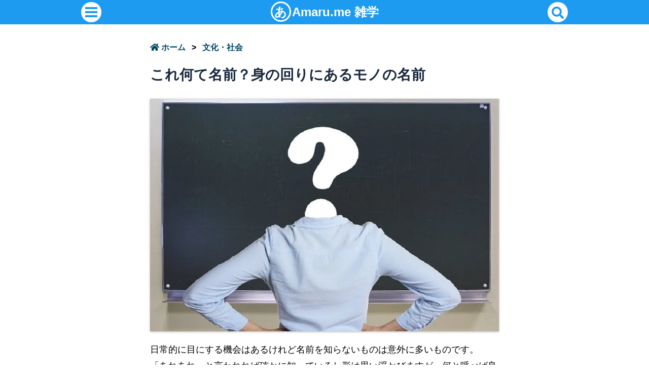

--- FILE ---
content_type: text/html; charset=UTF-8
request_url: https://amaru.me/trivia/personal-belongings-name/
body_size: 10571
content:
<!DOCTYPE html>
<html lang="ja">
<head>
<meta charset="utf-8">
<meta name="google-site-verification" content="D_GjDMxPfxS2L2XB2o1SR_B21KanldgA7qGL505BB_c"><!--Google WebMaster-->
<meta name="msvalidate.01" content="844FB73B36CFCF2F030DDBA8C85FC161"><!--Bing WebMaster-->
<meta name="viewport" content="width=device-width,initial-scale=1.0,minimum-scale=1.0">
<title>これ何て名前？身の回りにあるモノの名前 ｜ 雑学</title>
<link rel="icon" href="/wp-content/uploads/common/favicon.webp">
<!-- Google Adsense -->
<script async src="https://pagead2.googlesyndication.com/pagead/js/adsbygoogle.js?client=ca-pub-3158164816440754" crossorigin="anonymous"></script>
<!-- Google Tag Manager -->
<script>(function(w,d,s,l,i){w[l]=w[l]||[];w[l].push({'gtm.start':
new Date().getTime(),event:'gtm.js'});var f=d.getElementsByTagName(s)[0],
j=d.createElement(s),dl=l!='dataLayer'?'&l='+l:'';j.async=true;j.src=
'https://www.googletagmanager.com/gtm.js?id='+i+dl;f.parentNode.insertBefore(j,f);
})(window,document,'script','dataLayer','GTM-NVLGNJM');</script>
<!-- End Google Tag Manager -->
<link rel="canonical" href="https://amaru.me/trivia/personal-belongings-name/">
<meta name='robots' content='max-image-preview:large' />
<link rel='dns-prefetch' href='//ajax.googleapis.com' />
<link rel='dns-prefetch' href='//use.fontawesome.com' />
<link rel="alternate" type="application/rss+xml" title="雑学 &raquo; これ何て名前？身の回りにあるモノの名前 のコメントのフィード" href="https://amaru.me/trivia/personal-belongings-name/feed/" />
<link rel="alternate" title="oEmbed (JSON)" type="application/json+oembed" href="https://amaru.me/trivia/wp-json/oembed/1.0/embed?url=https%3A%2F%2Famaru.me%2Ftrivia%2Fpersonal-belongings-name%2F" />
<link rel="alternate" title="oEmbed (XML)" type="text/xml+oembed" href="https://amaru.me/trivia/wp-json/oembed/1.0/embed?url=https%3A%2F%2Famaru.me%2Ftrivia%2Fpersonal-belongings-name%2F&#038;format=xml" />
<style id='wp-img-auto-sizes-contain-inline-css'>
img:is([sizes=auto i],[sizes^="auto," i]){contain-intrinsic-size:3000px 1500px}
/*# sourceURL=wp-img-auto-sizes-contain-inline-css */
</style>
<style id='classic-theme-styles-inline-css'>
/*! This file is auto-generated */
.wp-block-button__link{color:#fff;background-color:#32373c;border-radius:9999px;box-shadow:none;text-decoration:none;padding:calc(.667em + 2px) calc(1.333em + 2px);font-size:1.125em}.wp-block-file__button{background:#32373c;color:#fff;text-decoration:none}
/*# sourceURL=/wp-includes/css/classic-themes.min.css */
</style>
<link rel='stylesheet' id='main-css' href='https://amaru.me/trivia/wp-content/themes/amaru/style.css?ver=6.9' media='all' />
<link rel='stylesheet' id='fontawesome-css' href='https://use.fontawesome.com/releases/v5.11.2/css/all.css?ver=6.9' media='all' />
<script src="//ajax.googleapis.com/ajax/libs/jquery/3.6.0/jquery.min.js?ver=6.9" id="jquery-js"></script>
<link rel="https://api.w.org/" href="https://amaru.me/trivia/wp-json/" /><link rel="alternate" title="JSON" type="application/json" href="https://amaru.me/trivia/wp-json/wp/v2/posts/3162" /><link rel="EditURI" type="application/rsd+xml" title="RSD" href="https://amaru.me/trivia/xmlrpc.php?rsd" />
<meta name="generator" content="WordPress 6.9" />
<link rel='shortlink' href='https://amaru.me/trivia/?p=3162' />
<style id='global-styles-inline-css'>
:root{--wp--preset--aspect-ratio--square: 1;--wp--preset--aspect-ratio--4-3: 4/3;--wp--preset--aspect-ratio--3-4: 3/4;--wp--preset--aspect-ratio--3-2: 3/2;--wp--preset--aspect-ratio--2-3: 2/3;--wp--preset--aspect-ratio--16-9: 16/9;--wp--preset--aspect-ratio--9-16: 9/16;--wp--preset--color--black: #000000;--wp--preset--color--cyan-bluish-gray: #abb8c3;--wp--preset--color--white: #ffffff;--wp--preset--color--pale-pink: #f78da7;--wp--preset--color--vivid-red: #cf2e2e;--wp--preset--color--luminous-vivid-orange: #ff6900;--wp--preset--color--luminous-vivid-amber: #fcb900;--wp--preset--color--light-green-cyan: #7bdcb5;--wp--preset--color--vivid-green-cyan: #00d084;--wp--preset--color--pale-cyan-blue: #8ed1fc;--wp--preset--color--vivid-cyan-blue: #0693e3;--wp--preset--color--vivid-purple: #9b51e0;--wp--preset--gradient--vivid-cyan-blue-to-vivid-purple: linear-gradient(135deg,rgb(6,147,227) 0%,rgb(155,81,224) 100%);--wp--preset--gradient--light-green-cyan-to-vivid-green-cyan: linear-gradient(135deg,rgb(122,220,180) 0%,rgb(0,208,130) 100%);--wp--preset--gradient--luminous-vivid-amber-to-luminous-vivid-orange: linear-gradient(135deg,rgb(252,185,0) 0%,rgb(255,105,0) 100%);--wp--preset--gradient--luminous-vivid-orange-to-vivid-red: linear-gradient(135deg,rgb(255,105,0) 0%,rgb(207,46,46) 100%);--wp--preset--gradient--very-light-gray-to-cyan-bluish-gray: linear-gradient(135deg,rgb(238,238,238) 0%,rgb(169,184,195) 100%);--wp--preset--gradient--cool-to-warm-spectrum: linear-gradient(135deg,rgb(74,234,220) 0%,rgb(151,120,209) 20%,rgb(207,42,186) 40%,rgb(238,44,130) 60%,rgb(251,105,98) 80%,rgb(254,248,76) 100%);--wp--preset--gradient--blush-light-purple: linear-gradient(135deg,rgb(255,206,236) 0%,rgb(152,150,240) 100%);--wp--preset--gradient--blush-bordeaux: linear-gradient(135deg,rgb(254,205,165) 0%,rgb(254,45,45) 50%,rgb(107,0,62) 100%);--wp--preset--gradient--luminous-dusk: linear-gradient(135deg,rgb(255,203,112) 0%,rgb(199,81,192) 50%,rgb(65,88,208) 100%);--wp--preset--gradient--pale-ocean: linear-gradient(135deg,rgb(255,245,203) 0%,rgb(182,227,212) 50%,rgb(51,167,181) 100%);--wp--preset--gradient--electric-grass: linear-gradient(135deg,rgb(202,248,128) 0%,rgb(113,206,126) 100%);--wp--preset--gradient--midnight: linear-gradient(135deg,rgb(2,3,129) 0%,rgb(40,116,252) 100%);--wp--preset--font-size--small: 13px;--wp--preset--font-size--medium: 20px;--wp--preset--font-size--large: 36px;--wp--preset--font-size--x-large: 42px;--wp--preset--spacing--20: 0.44rem;--wp--preset--spacing--30: 0.67rem;--wp--preset--spacing--40: 1rem;--wp--preset--spacing--50: 1.5rem;--wp--preset--spacing--60: 2.25rem;--wp--preset--spacing--70: 3.38rem;--wp--preset--spacing--80: 5.06rem;--wp--preset--shadow--natural: 6px 6px 9px rgba(0, 0, 0, 0.2);--wp--preset--shadow--deep: 12px 12px 50px rgba(0, 0, 0, 0.4);--wp--preset--shadow--sharp: 6px 6px 0px rgba(0, 0, 0, 0.2);--wp--preset--shadow--outlined: 6px 6px 0px -3px rgb(255, 255, 255), 6px 6px rgb(0, 0, 0);--wp--preset--shadow--crisp: 6px 6px 0px rgb(0, 0, 0);}:where(.is-layout-flex){gap: 0.5em;}:where(.is-layout-grid){gap: 0.5em;}body .is-layout-flex{display: flex;}.is-layout-flex{flex-wrap: wrap;align-items: center;}.is-layout-flex > :is(*, div){margin: 0;}body .is-layout-grid{display: grid;}.is-layout-grid > :is(*, div){margin: 0;}:where(.wp-block-columns.is-layout-flex){gap: 2em;}:where(.wp-block-columns.is-layout-grid){gap: 2em;}:where(.wp-block-post-template.is-layout-flex){gap: 1.25em;}:where(.wp-block-post-template.is-layout-grid){gap: 1.25em;}.has-black-color{color: var(--wp--preset--color--black) !important;}.has-cyan-bluish-gray-color{color: var(--wp--preset--color--cyan-bluish-gray) !important;}.has-white-color{color: var(--wp--preset--color--white) !important;}.has-pale-pink-color{color: var(--wp--preset--color--pale-pink) !important;}.has-vivid-red-color{color: var(--wp--preset--color--vivid-red) !important;}.has-luminous-vivid-orange-color{color: var(--wp--preset--color--luminous-vivid-orange) !important;}.has-luminous-vivid-amber-color{color: var(--wp--preset--color--luminous-vivid-amber) !important;}.has-light-green-cyan-color{color: var(--wp--preset--color--light-green-cyan) !important;}.has-vivid-green-cyan-color{color: var(--wp--preset--color--vivid-green-cyan) !important;}.has-pale-cyan-blue-color{color: var(--wp--preset--color--pale-cyan-blue) !important;}.has-vivid-cyan-blue-color{color: var(--wp--preset--color--vivid-cyan-blue) !important;}.has-vivid-purple-color{color: var(--wp--preset--color--vivid-purple) !important;}.has-black-background-color{background-color: var(--wp--preset--color--black) !important;}.has-cyan-bluish-gray-background-color{background-color: var(--wp--preset--color--cyan-bluish-gray) !important;}.has-white-background-color{background-color: var(--wp--preset--color--white) !important;}.has-pale-pink-background-color{background-color: var(--wp--preset--color--pale-pink) !important;}.has-vivid-red-background-color{background-color: var(--wp--preset--color--vivid-red) !important;}.has-luminous-vivid-orange-background-color{background-color: var(--wp--preset--color--luminous-vivid-orange) !important;}.has-luminous-vivid-amber-background-color{background-color: var(--wp--preset--color--luminous-vivid-amber) !important;}.has-light-green-cyan-background-color{background-color: var(--wp--preset--color--light-green-cyan) !important;}.has-vivid-green-cyan-background-color{background-color: var(--wp--preset--color--vivid-green-cyan) !important;}.has-pale-cyan-blue-background-color{background-color: var(--wp--preset--color--pale-cyan-blue) !important;}.has-vivid-cyan-blue-background-color{background-color: var(--wp--preset--color--vivid-cyan-blue) !important;}.has-vivid-purple-background-color{background-color: var(--wp--preset--color--vivid-purple) !important;}.has-black-border-color{border-color: var(--wp--preset--color--black) !important;}.has-cyan-bluish-gray-border-color{border-color: var(--wp--preset--color--cyan-bluish-gray) !important;}.has-white-border-color{border-color: var(--wp--preset--color--white) !important;}.has-pale-pink-border-color{border-color: var(--wp--preset--color--pale-pink) !important;}.has-vivid-red-border-color{border-color: var(--wp--preset--color--vivid-red) !important;}.has-luminous-vivid-orange-border-color{border-color: var(--wp--preset--color--luminous-vivid-orange) !important;}.has-luminous-vivid-amber-border-color{border-color: var(--wp--preset--color--luminous-vivid-amber) !important;}.has-light-green-cyan-border-color{border-color: var(--wp--preset--color--light-green-cyan) !important;}.has-vivid-green-cyan-border-color{border-color: var(--wp--preset--color--vivid-green-cyan) !important;}.has-pale-cyan-blue-border-color{border-color: var(--wp--preset--color--pale-cyan-blue) !important;}.has-vivid-cyan-blue-border-color{border-color: var(--wp--preset--color--vivid-cyan-blue) !important;}.has-vivid-purple-border-color{border-color: var(--wp--preset--color--vivid-purple) !important;}.has-vivid-cyan-blue-to-vivid-purple-gradient-background{background: var(--wp--preset--gradient--vivid-cyan-blue-to-vivid-purple) !important;}.has-light-green-cyan-to-vivid-green-cyan-gradient-background{background: var(--wp--preset--gradient--light-green-cyan-to-vivid-green-cyan) !important;}.has-luminous-vivid-amber-to-luminous-vivid-orange-gradient-background{background: var(--wp--preset--gradient--luminous-vivid-amber-to-luminous-vivid-orange) !important;}.has-luminous-vivid-orange-to-vivid-red-gradient-background{background: var(--wp--preset--gradient--luminous-vivid-orange-to-vivid-red) !important;}.has-very-light-gray-to-cyan-bluish-gray-gradient-background{background: var(--wp--preset--gradient--very-light-gray-to-cyan-bluish-gray) !important;}.has-cool-to-warm-spectrum-gradient-background{background: var(--wp--preset--gradient--cool-to-warm-spectrum) !important;}.has-blush-light-purple-gradient-background{background: var(--wp--preset--gradient--blush-light-purple) !important;}.has-blush-bordeaux-gradient-background{background: var(--wp--preset--gradient--blush-bordeaux) !important;}.has-luminous-dusk-gradient-background{background: var(--wp--preset--gradient--luminous-dusk) !important;}.has-pale-ocean-gradient-background{background: var(--wp--preset--gradient--pale-ocean) !important;}.has-electric-grass-gradient-background{background: var(--wp--preset--gradient--electric-grass) !important;}.has-midnight-gradient-background{background: var(--wp--preset--gradient--midnight) !important;}.has-small-font-size{font-size: var(--wp--preset--font-size--small) !important;}.has-medium-font-size{font-size: var(--wp--preset--font-size--medium) !important;}.has-large-font-size{font-size: var(--wp--preset--font-size--large) !important;}.has-x-large-font-size{font-size: var(--wp--preset--font-size--x-large) !important;}
/*# sourceURL=global-styles-inline-css */
</style>
</head>

<body>
<!-- Google Tag Manager (noscript) -->
<noscript><iframe src="https://www.googletagmanager.com/ns.html?id=GTM-NVLGNJM"
height="0" width="0" style="display:none;visibility:hidden"></iframe></noscript>
<!-- End Google Tag Manager (noscript) -->

<nav id="topMenu"><div class="topMenuWidth">
  <input id="openSidebarMenu" type="checkbox">
  <label for="openSidebarMenu" class="sidebarIconToggle">
    <span class="tcircle">
    <span class="spinner diagonal part-1"></span>
    <span class="spinner horizontal"></span>
    <span class="spinner diagonal part-2"></span>
    </span>
  </label>
  <a class="headerLogo" href="https://amaru.me/trivia"><span class="a-maru">あ</span><span class="amaru">Amaru.me&nbsp;</span>雑学</a>

  <div id="sidebar">
    <div class="sidebarContents">
    <a href='https://amaru.me/trivia/sitemap/'><i class='fas fa-sitemap icircle'></i>サイトマップ</a>    <ul>
            <li><a href="https://amaru.me/trivia/category/culture/">文化・社会</a></li>
            <li><a href="https://amaru.me/trivia/category/food/">食べ物</a></li>
            <li><a href="https://amaru.me/trivia/category/animal/">動物</a></li>
            <li><a href="https://amaru.me/trivia/category/plant/">植物</a></li>
            <li><a href="https://amaru.me/trivia/category/science/">科学</a></li>
            <li><a href="https://amaru.me/trivia/category/body/">心と体</a></li>
            <li><a href="https://amaru.me/trivia/category/it/">IT</a></li>
            <li><a href="https://amaru.me/trivia/category/difference/">何が違う？</a></li>
            <li><a href="https://amaru.me/trivia/category/dema/">間違い・勘違い</a></li>
            <li><a href="https://amaru.me/trivia/category/game/">ゲーム</a></li>
            <li><a href="https://amaru.me/trivia/category/sport/">スポーツ</a></li>
            <li><a href="https://amaru.me/trivia/category/art/">芸術</a></li>
            <li><a href="https://amaru.me/trivia/category/ranking/">ランキング</a></li>
            <li><a href="https://amaru.me/trivia/category/religion/">宗教</a></li>
            <li><a href="https://amaru.me/trivia/category/manga/">マンガ</a></li>
          </ul>
    <a href="/"><i class="fas fa-external-link-alt icircle"></i>グループサイト</a>
    <ul>
      <li><a href='https://amaru.me/trivia/'>雑学</a></li><li><a href='https://amaru.me/life/'>暮らしの知恵</a></li><li><a href='https://amaru.me/web/'>WEB</a></li><li><a href='https://amaru.me/story/'>あらすじ</a></li><li><a href='https://amaru.me/animal/'>動物図鑑</a></li><li><a href='https://amaru.me/meigen/'>名言集</a></li>    </ul>

    <a href="/otegami/"><i class="fas fa-envelope icircle"></i>お問い合わせ</a>
    <div class="sidebarCover"></div>
    </div>
  </div>
  
  <!-- search -->
  <div class="searchFormInner">
    <form id="searchForm" role="search" method="get" name="search" action="https://amaru.me/trivia/" target="_top">
      <input id="searchInput" type="text" value="" name="s" placeholder="search" title="SearchBox"><input type="submit" id="searchSubmit">
    </form>
    <a href="#" class="search-btn"><i class="fa fa-search"></i></a>
  </div>
</div></nav>

<div id="container">
<article class="post">
<header>
  <nav class='breadcrumb'><ul><li><a href='https://amaru.me/trivia'><i class='fas fa-home'></i>&nbsp;ホーム</a> &gt; </li><li><a href='https://amaru.me/trivia/category/culture/'>文化・社会</a></li></ul></nav>  <h1>これ何て名前？身の回りにあるモノの名前</h1>
  </header>
<img class='eyecatch' src='https://amaru.me/trivia/wp-content/uploads/sites/2/personal-belongings-name.webp'  width='960' height='640' alt='question'>
<p>日常的に目にする機会はあるけれど名前を知らないものは意外に多いものです。
「あれあれ」と言われれば確かに知っているし形は思い浮かびますが、何と呼べば良いのか分かりません。</p>

<p>そんな身近にあるけど名前が分からないモノの名前をまとめてみました。</p>

<ins class="adsbygoogle"
     style="display:block"
     data-ad-client="ca-pub-3158164816440754"
     data-ad-slot="6202137822"
     data-ad-format="auto"
     data-full-width-responsive="true"></ins><div id='toc'><div class='tocHeader'><i class='fas fa-list'></i><p>目次</p></div><input id='b0' type='checkbox' class='ocbutton' checked='checked'><label for='b0'></label><div id='b0_content' class='oc_content'><ol id="tocTop"><li><a href="#chapter-1">食べ物編</a></li><li><a href="#chapter-2">調理用具編</a></li><li><a href="#chapter-3">衣類・小物編</a></li><li><a href="#chapter-4">道具編</a></li></ol></div></div><h2 id="chapter-1">食べ物編</h2>
<h3>バナナの表面にある黒い点々</h3>
<img class='eyecatch' src='https://amaru.me/trivia/wp-content/uploads/sites/2/personal-belongings-name2.webp'  width='360' height='240' alt='シュガースポットが付いたバナナ'>
<p>シュガースポットと言います。</p>

<p>バナナが成熟すると出来る斑点で、シュガースポットが広がるほどにバナナの糖度が上がっていきます。
シュガースポットが全体を覆った頃がバナナの最も美味しい食べごろと言われています。</p>

<p>なお私は甘いものがやや苦手なので、緑色のバナナが一番好きです。</p>

<h3>みかんの表面にある白い繊維</h3>
<img class='eyecatch' src='https://amaru.me/trivia/wp-content/uploads/sites/2/personal-belongings-name3.webp'  width='480' height='320' alt='アルベド付きのみかん'>
<p>アルベドと言います。</p>

<p>アルベドを嫌って取る人もいますが、ポリフェノールや食物繊維が豊富に含まれている部分なのでそのまま食べた方が体に良いです。</P>

<p>ちなみにみかんの皮には実以上の栄養が含まれています。流石に私も食べる気はしませんが、食べれば健康になるかもしれません。</p>

<h3>スープに浮かんでる固いパンのようなもの</h3>
<img class='eyecatch' src='https://amaru.me/trivia/wp-content/uploads/sites/2/personal-belongings-name4.webp'  width='480' height='320' alt='クルトンの入ったスープ'>
<p>クルトンと言います。</p>

<p>小さく四角に切ったパンを焼いたり揚げたりして作ります。
日本においては油揚げで代用されることもあり、油揚げは和製クルトンとして地位を確立しつつあります。</p>

<h3>チーズに開いてる穴</h3>
<img class='eyecatch' src='https://amaru.me/trivia/wp-content/uploads/sites/2/personal-belongings-name5.webp'  width='480' height='320' alt='穴開きチーズ'>
<p>チーズアイと言います。</p>

<p>この穴は狙って作っている訳ではなく、なぜかよく分からないけどできるものです。
チーズ作りに使うバケツの中に含まれる干し草の粒子が原因ではないかと考えられています。</p>

<h2 id="chapter-2">調理用具編</h2>
<h3>弁当や刺身のおかずを仕切ってる笹の葉みたいな何か</h3>
<img class='eyecatch' src='https://amaru.me/trivia/wp-content/uploads/sites/2/personal-belongings-name6.webp'  width='480' height='320' alt='刺身の下のバラン'>
<p>バランと言います。</p>

<p>おかずの間に入れて味が移るのを防いだり、色どりを豊かにする飾りとしての意味があります。
古くはユリ科の植物「葉蘭」が用いられていたのですが、葉の臭いが食材に移るなどの問題があってプラスチックで代用されるようになりました。</p>

<h3>カレーを入れる容器</h3>
<img class='eyecatch' src='https://amaru.me/trivia/wp-content/uploads/sites/2/personal-belongings-name7.webp'  width='480' height='320' alt='カレーの入ったグレイビーボード'>
<p>グレイビーボードと言います。</p>

<p>カレーに限らずソース状のものを入れるための容器であり、ドレッシングやソースなどもよく入れられています。
個人的にはこれに入れずにあらかじめかけた状態で持ってきて欲しいです。</p>

<h3>醤油を入れる魚のような容器</h3>
<img class='eyecatch' src='https://amaru.me/trivia/wp-content/uploads/sites/2/personal-belongings-name8.webp'  width='480' height='320' alt='醤油入りランチャーム'>
<p>ランチャームと言います。</p>

<p>ランチと魅力（チャーム）でランチャームという名前が付けられました。
安価で壊れないこの容器はあっという間に全国展開され、今では海外にまで販路を伸ばしています。</p>

<h3>ラーメンの湯切り</h3>
<img class='eyecatch' src='https://amaru.me/trivia/wp-content/uploads/sites/2/personal-belongings-name9.webp'  width='480' height='320' alt='ラーメンを茹でるテボ'>
<p>テボと言います。</p>

<p>ラーメンの一人前を入れて茹でるための物のですが、ラーメンが窮屈に茹でられるのでヌメりが出てしまいます。
テボの使用は効率的ではありますが、味を追求したければ平ざるを使った方が良いと言われています。</p>

<h3>ラーメンどんぶりの渦巻模様</h3>
<img class='eyecatch' src='https://amaru.me/trivia/wp-content/uploads/sites/2/personal-belongings-name10.webp'  width='480' height='320' alt='ラーメンどんぶりの雷紋'>
<p>雷紋と言います。</p>

<p>中国の最初の王朝である殷（BC17世紀～BC1046年）の時代には既に食器の装飾に用いられていた模様だそうです。
先史時代の中国における文明レベルは日本のそれとはけた違いであり、発掘物を見るとその一端を思い知らされます。</p>

<h3>中華まんの下に敷いてある紙</h3>
<img class='eyecatch' src='https://amaru.me/trivia/wp-content/uploads/sites/2/personal-belongings-name11.webp'  width='480' height='320' alt='グラシン紙付き中華まん'>
<p>グラシン紙と言います。</p>

<p>耐油性・耐水性があり滑らかなため調理に適しており、中華まんの他にパンやお菓子作りなどにも重宝されています。</p>

<h2 id="chapter-3">衣類・小物編</h2>
<h3>靴下を留めている金具</h3>
<img class='eyecatch' src='https://amaru.me/trivia/wp-content/uploads/sites/2/personal-belongings-name12.webp'  width='480' height='320' alt='ソクパスで綴じた靴下'>
<p>ソクパスと言います。</p>

<p>２組の靴下を一足としてまとめるためのものです。
その語源は広げるとコンパスのようであることから、ソックス＆コンパスでソクパスになったとか何とか。</p>

<h3>スーツの胸上に開いているボタン穴</h3>
<img class='eyecatch' src='https://amaru.me/trivia/wp-content/uploads/sites/2/personal-belongings-name13.webp'  width='480' height='320' alt='スーツのフラワーホール'>
<p>フラワーホールと言います。</p>

<p>昔のスーツは詰襟でフラワーホールに対応するボタンがあり胸元まで閉めていました。
今は胸元は解放されてボタンもなくなり、ボタン穴だけがその名残として残っています。</p>

<p>現代ではボタンを絞める変わりに学生証や社員証を付けるための穴になっています。
結婚式においてはここに花を挿すこともありますね。</p>

<h3>がま口財布の開閉口の玉</h3>
<img class='eyecatch' src='https://amaru.me/trivia/wp-content/uploads/sites/2/personal-belongings-name14.webp'  width='480' height='320' alt='がま口財布'>
<p>らっきょう玉と言います。</p>

<p>がま口財布は時代遅れの遺物かと思いきやその機能性は高く、今日においても新製品が作られ続けています。</p>

<h2 id="chapter-4">道具編</h2>
<h3>本についてる長いヒモ</h3>
<img class='eyecatch' src='https://amaru.me/trivia/wp-content/uploads/sites/2/personal-belongings-name15.webp'  width='480' height='320' alt='栞紐付きの本'>
<p>栞紐またはスピンと言います。</p>

<p>栞紐は本と一体になっているので挟むのが容易な上に落ちたりせず便利です。
しかしそこまでの需要はないのとコストがかかるので、現在は珍しい存在となっています。</p>

<h3>実はホッチキスではありません</h3>
<img class='eyecatch' src='https://amaru.me/trivia/wp-content/uploads/sites/2/personal-belongings-name17.webp'  width='480' height='320' alt='黒いステープラー'>
<p>ステープラーと言います。</p>

<p>ホッチキス氏がマシンガンの弾倉をヒントにステープラーを考案し、それを由来にホッチキスと呼ばれているようです。</p>

<h3>傘の先端に付いている突起</h3>
<img class='eyecatch' src='https://amaru.me/trivia/wp-content/uploads/sites/2/personal-belongings-name18.webp'  width='480' height='320' alt='傘の先端にある石突'>
<p>石突と言います。</p>

<p>棒状のものを地面に立てた時に接する部の意であり、傘に限らず杖、弓、釣り竿などと地面が接する部位もこう呼ばれます。</p>

<h3>配送物を梱包するプチプチ</h3>
<img class='eyecatch' src='https://amaru.me/trivia/wp-content/uploads/sites/2/personal-belongings-name19.webp'  width='480' height='320' alt='気泡緩衝シート'>
<p>気泡緩衝シートと言います。エアーキャップやプチプチとも呼ばれますがそちらは商標名です。</p>

<p>用途は壊れ物の緩衝材として巻かれる事ですが、不思議とプチプチと潰したくなりますね。
ちなみにプチプチを潰すことを目的としたストレス解消遊具プッチンスカットなんてのもあります。</p>

<h3>便器の中に蓄えられている水</h3>
<img class='eyecatch' src='https://amaru.me/trivia/wp-content/uploads/sites/2/personal-belongings-name20.webp'  width='479' height='320' alt='水の張った便器'>
<p>封水と言います。</p>

<p>便器に水を張っていないと、下水から嫌なの臭いやゴキブリやネズミがここから上がってきます。
封水はそんな厄介な連中を文字通り封じている水なのです。</p>

<h3>トイレのスッポン</h3>
<img class='eyecatch' src='https://amaru.me/trivia/wp-content/uploads/sites/2/personal-belongings-name21.webp'  width='480' height='320' alt='通水カップ'>
<p>通水カップと言います。</p>

<p>和式用と洋式用があり、カップの大きさが若干違います。
トイレが詰まったらこれでカッポカッポして詰まりを解消させるらしいんですが、大抵の人はそんな事態になったら水回りの会社に連絡する気がします。</p><ins class="adsbygoogle"
     style="display:block"
     data-ad-client="ca-pub-3158164816440754"
     data-ad-slot="6202137822"
     data-ad-format="auto"
     data-full-width-responsive="true"></ins><div class="sns">
  <ul>
    <li class="twitter"><a href="http://twitter.com/home?status=%E3%81%93%E3%82%8C%E4%BD%95%E3%81%A6%E5%90%8D%E5%89%8D%EF%BC%9F%E8%BA%AB%E3%81%AE%E5%9B%9E%E3%82%8A%E3%81%AB%E3%81%82%E3%82%8B%E3%83%A2%E3%83%8E%E3%81%AE%E5%90%8D%E5%89%8D%20https://amaru.me/trivia/personal-belongings-name/" target="_blank"><i class="fab fa-twitter"></i></a></li>
    <li class="facebook"><a href="https://www.facebook.com/sharer/sharer.php?u=https://amaru.me/trivia/personal-belongings-name/" target="_blank"><i class="fab fa-facebook-f"></i></a></li>
    <li class="hatebu"><a href="http://b.hatena.ne.jp/add?mode=confirm&url=https://amaru.me/trivia/personal-belongings-name/&title=これ何て名前？身の回りにあるモノの名前" target="_blank"><span>B!</span></a></li>
    <li class="line"><a href="http://line.me/R/msg/text/?これ何て名前？身の回りにあるモノの名前%0D%0Ahttps://amaru.me/trivia/personal-belongings-name/" target="_blank"><span>LINE</span></a></li>
  </ul>
</div>

</article>

    <div class='archiveList'>
      <span class="nextprev"><i class='fas fa-chevron-circle-right'></i></span>
      <a href='https://amaru.me/trivia/various-object-name/'><img src='https://amaru.me/trivia/wp-content/uploads/sites/2/various-object-name.webp' alt='eyecatch' height='80' width='120'><p>これ何て名前？街で見かけるものの名前</p></a>
    </div>
    <div class='archiveList'>
      <span class="nextprev"><i class='fas fa-chevron-circle-left'></i></span>
      <a href='https://amaru.me/trivia/creditcard-merchantfee/'><img src='https://amaru.me/trivia/wp-content/uploads/sites/2/creditcard-merchantfee.webp' alt='eyecatch' height='80' width='120'><p>お店がクレジットカード払いを嫌がるのは加盟店手数料を取られるから</p></a>
    </div>

<p class='heading'>文化・社会の記事</p>  <div class="archiveList">
          <a href="https://amaru.me/trivia/bangkok-formalname-long/"><img src="https://amaru.me/trivia/wp-content/uploads/sites/2/bangkok-formalname.webp" alt="eyecatch" height="80" width="120"><p>タイの首都バンコクの正式名称は凄く長い</p></a>
  </div>
  <div class="archiveList">
          <a href="https://amaru.me/trivia/different-otaku-mania/"><img src="https://amaru.me/trivia/wp-content/uploads/sites/2/different-otaku-mania.webp" alt="eyecatch" height="80" width="120"><p>「オタク」と「マニア」の違いは「外向きか内向きか」</p></a>
  </div>
  <div class="archiveList">
          <a href="https://amaru.me/trivia/sexual-relations/"><img src="https://amaru.me/trivia/wp-content/uploads/sites/2/sexual-relations.webp" alt="eyecatch" height="80" width="120"><p>「内縁」「愛人」「仮面夫婦」複雑な関係にある男女の呼称</p></a>
  </div>
  <div class="archiveList">
          <a href="https://amaru.me/trivia/udonken-kagawa/"><img src="https://amaru.me/trivia/wp-content/uploads/sites/2/udonken-kagawa.webp" alt="eyecatch" height="80" width="120"><p>香川県がうどん県になったワケ</p></a>
  </div>
  <div class="archiveList">
          <a href="https://amaru.me/trivia/kimigayo/"><img src="https://amaru.me/trivia/wp-content/uploads/sites/2/kimigayo.webp" alt="eyecatch" height="80" width="120"><p>日本国歌「君が代」の歌詞は平安時代に作られたもの</p></a>
  </div>
  <div class="archiveList">
          <a href="https://amaru.me/trivia/nursery-rhyme/"><img src="https://amaru.me/trivia/wp-content/uploads/sites/2/nursery-rhyme.webp" alt="eyecatch" height="80" width="120"><p>子どもの頃の印象と全然違う！童謡の雑学いろいろ</p></a>
  </div>
<a class='archiveLink' href='https://amaru.me/trivia/category/culture'><i class='fas fa-chevron-circle-right'></i>文化・社会の記事一覧</a><span class="button"><a href="https://amaru.me/trivia"><i class='fas fa-home'></i>HOME</a></span>
</div><!-- container END -->
<footer>
  <div class="footerArea">
    <p class="footerLogo">Amaru.me&nbsp;雑学</p>
    <p class="footerAreaHeader"><i class="fas fa-folder-open"></i>カテゴリ</p>
    <ul class="tag">
            <li><a href="https://amaru.me/trivia/category/culture/">文化・社会</a></li>
            <li><a href="https://amaru.me/trivia/category/food/">食べ物</a></li>
            <li><a href="https://amaru.me/trivia/category/animal/">動物</a></li>
            <li><a href="https://amaru.me/trivia/category/plant/">植物</a></li>
            <li><a href="https://amaru.me/trivia/category/science/">科学</a></li>
            <li><a href="https://amaru.me/trivia/category/body/">心と体</a></li>
            <li><a href="https://amaru.me/trivia/category/it/">IT</a></li>
            <li><a href="https://amaru.me/trivia/category/difference/">何が違う？</a></li>
            <li><a href="https://amaru.me/trivia/category/dema/">間違い・勘違い</a></li>
            <li><a href="https://amaru.me/trivia/category/game/">ゲーム</a></li>
            <li><a href="https://amaru.me/trivia/category/sport/">スポーツ</a></li>
            <li><a href="https://amaru.me/trivia/category/art/">芸術</a></li>
            <li><a href="https://amaru.me/trivia/category/ranking/">ランキング</a></li>
            <li><a href="https://amaru.me/trivia/category/religion/">宗教</a></li>
            <li><a href="https://amaru.me/trivia/category/manga/">マンガ</a></li>
          </ul>
  </div>

    <div class="footerArea">
    <p class="footerAreaHeader"><i class="fas fa-tag"></i>タグ</p>
    <ul class="tag">
          <li><a href="https://amaru.me/trivia/tag/consensus-game/">コンセンサスゲーム</a></li>
        </ul>
    </div>
  
  <div class="footerArea">
    <p class="footerAreaHeader"><i class='fas fa-external-link-alt fa-fw'></i>グループサイト</p>
    <ul class="tag">
    <li><a href='/trivia/'>雑学</a></li><li><a href='/life/'>暮らしの知恵</a></li><li><a href='/web/'>WEB</a></li><li><a href='/story/'>あらすじ</a></li><li><a href='/animal/'>動物図鑑</a></li><li><a href='/meigen/'>名言集</a></li>    </ul>
    </div>

  <div class="footerArea">
    <p class="footerAreaHeader"><i class='far fa-address-card'></i>アバウト</p>
    <ul class="tag">
      <li><a href="https://amaru.me/trivia/sitemap/">サイトマップ</a></li>
      <li><a href="/privacy-policy/">プライバシーポリシー</a></li>
      <li><a href="/otegami/">お問い合わせ</a></li>
    </ul>
    </div>
</footer>

<script>
  $(window).on('load',function() {
    $('ins.adsbygoogle').each(function() {
      (adsbygoogle = window.adsbygoogle || []).push({});
    });
  });
</script>

<script type="speculationrules">
{"prefetch":[{"source":"document","where":{"and":[{"href_matches":"/trivia/*"},{"not":{"href_matches":["/trivia/wp-*.php","/trivia/wp-admin/*","/trivia/wp-content/uploads/sites/2/*","/trivia/wp-content/*","/trivia/wp-content/plugins/*","/trivia/wp-content/themes/amaru/*","/trivia/*\\?(.+)"]}},{"not":{"selector_matches":"a[rel~=\"nofollow\"]"}},{"not":{"selector_matches":".no-prefetch, .no-prefetch a"}}]},"eagerness":"conservative"}]}
</script>
<script src="https://amaru.me/trivia/wp-content/themes/amaru/javascript.js?ver=6.9" id="smart-script-js"></script>
</body>
</html>


--- FILE ---
content_type: text/html; charset=utf-8
request_url: https://www.google.com/recaptcha/api2/aframe
body_size: 268
content:
<!DOCTYPE HTML><html><head><meta http-equiv="content-type" content="text/html; charset=UTF-8"></head><body><script nonce="Jx609K4JjaMY-Sk2ycxvHw">/** Anti-fraud and anti-abuse applications only. See google.com/recaptcha */ try{var clients={'sodar':'https://pagead2.googlesyndication.com/pagead/sodar?'};window.addEventListener("message",function(a){try{if(a.source===window.parent){var b=JSON.parse(a.data);var c=clients[b['id']];if(c){var d=document.createElement('img');d.src=c+b['params']+'&rc='+(localStorage.getItem("rc::a")?sessionStorage.getItem("rc::b"):"");window.document.body.appendChild(d);sessionStorage.setItem("rc::e",parseInt(sessionStorage.getItem("rc::e")||0)+1);localStorage.setItem("rc::h",'1767697065905');}}}catch(b){}});window.parent.postMessage("_grecaptcha_ready", "*");}catch(b){}</script></body></html>

--- FILE ---
content_type: text/css
request_url: https://amaru.me/trivia/wp-content/themes/amaru/style.css?ver=6.9
body_size: 6994
content:
/*
  Theme Name:Amaru
*/
/*------------------------------
  reset
------------------------------*/
/*
html5doctor.com Reset Stylesheet
v1.6.1
Last Updated: 2010-09-17
Author: Richard Clark - http://richclarkdesign.com
Twitter: @rich_clark
*/

html, body, div, span, object, iframe,
h1, h2, h3, h4, h5, h6, p, blockquote, pre,
abbr, address, cite, code,
del, dfn, em, img, ins, kbd, q, samp,
small, strong, sub, sup, var,
b, i,
dl, dt, dd, ol, ul, li,
fieldset, form, label, legend,
table, caption, tbody, tfoot, thead, tr, th, td,
article, aside, canvas, details, figcaption, figure,
footer, header, hgroup, menu, nav, section, summary,
time, mark, audio, video {
  margin:0;
  padding:0;
  border:0;
  outline:0;
  font-size:100%;
  vertical-align:baseline;
  background:transparent;
}

body {
  line-height:1;
}

article,aside,details,figcaption,figure,
footer,header,hgroup,menu,nav,section {
  display:block;
}

nav ul {
  list-style:none;
}

blockquote, q {
  quotes:none;
}

blockquote:before, blockquote:after,
q:before, q:after {
  content:'';
  content:none;
}

a {
  margin:0;
  padding:0;
  font-size:100%;
  vertical-align:baseline;
  background:transparent;
}

/* change colours to suit your needs */
ins {
  background:transparent;
  color:#000;
  text-decoration:none;
}

/* change colours to suit your needs */
mark {
  background-color:#ff9;
  color:#000;
  font-style:italic;
  font-weight:bold;
}

del {
  text-decoration: line-through;
}

abbr[title], dfn[title] {
  border-bottom:1px dotted;
  cursor:help;
}

table {
  border-collapse:collapse;
  border-spacing:0;
}

/* change border colour to suit your needs */
hr {
  display:block;
  height:1px;
  border:0;  
  border-top:1px solid #cccccc;
  margin:1em 0;
  padding:0;
}

input, select {
  vertical-align:middle;
}

/*------------------------------
  initialize
------------------------------*/
*{
  font-size:inherit;
  line-height:inherit;
  background-repeat:no-repeat;
  box-sizing:inherit;
  border-style:solid;
  border-width:0;
  margin: 0px;
  padding: 0px;

}

:before,:after{
  text-decoration:inherit;
  vertical-align:inherit;
  box-sizing:inherit;
  border-style:solid;
  border-width:0;
}

button,input,select,textarea{
  font-family:inherit;
  font-style:inherit;
  font-weight:inherit;
  background-color:transparent;
  color:inherit;
}

html{
  font-family: -apple-system,BlinkMacSystemFont,Helvetica Neue,Segoe UI,Hiragino Kaku Gothic ProN,Hiragino Sans,ヒラギノ角ゴ ProN W3,Arial,メイリオ,Meiryo,sans-serif;
  line-height:1.8;
  font-size:100%;
  background-color:#ffffff;
  box-sizing:border-box;
  color:#000000;
  cursor:default;
  overflow-y: scroll;
}

body{
  line-height:1.8;
  overflow:hidden;/*謎の空白対策*/
}

.fix{
  height: 100%;
  overflow: hidden;
}

a{
  color:#19283c;
  text-decoration:none;
}

a:hover{
  filter: brightness(110%);
  color:#1d9bf0;
}

p{overflow:hidden;}

i{margin-right:4px;}

table{
  margin:8px 0 1.8em;
  border-collapse:collapse;
  display:table;
}

th,td{
  padding:4px 8px;
  border:1px solid #b9b9b9;
  vertical-align:middle;
}

th{
  color:#fff;
  background-color:#3b62bf;
  text-align:center;
}

td{text-align:left;}

nav ol,nav ul{
  list-style:none;
}

img{
  max-width: 100%;
  height: auto;
}
/*------------------------------
  common
------------------------------*/
/*-- button --*/
.button{
  margin:28px 0;
  text-align:center;
  display:block;
}

.button a{
  text-align:center;
  display:inline;
  padding:8px 12px;
  border-radius:8px;
  color:#fff;
  background-color:#1d9bf0;
  box-shadow:1px 1px 2px #000;
  font-size:1.25rem;
  font-weight:bold;
}

/*-- tag --*/
ul.tag{
  margin:0;padding:0;
}

article ul.tag{
  margin:-8px 0 20px;
  padding:0;
}

ul.tag li{
  list-style-type:none;
  display:inline-block;
}

.tag li a{
  margin:0 8px 8px 0;
  padding:2px 8px;
  border-radius:4px;
  color:#fff;
  background-color:#1d9bf0;
  box-shadow:1px 1px 2px #000;
  display:inline-block;
  font-size:0.875rem;
  font-weight:bold;
}

a.archiveLink{
  margin:12px 0;
  padding:2px 12px;
  font-weight:bold;
  font-size:1.25rem;
  display:inline-block;
  border:solid 1px;
  border-radius:4px;
  text-align:center;
}

/*  SNS  */
.sns{
  margin:28px 0;padding:0;
}

.sns ul {
  text-align: center;
}

.sns li {
  width: 72px;
  height:44px;
  margin:0;
  padding: 4px 4px 4px 0;
  list-style: none;
  box-sizing: border-box;
  display: inline-block;
}

.sns li > a {
  padding: 0;
  display: block;
  text-align: center;
  color: #fff;
  text-decoration: none;
  font-weight: bold;
  font-size:1.25em;
}

.sns li > a:hover {
  cursor: pointer;
}

.sns li.twitter > a {
  background-color: #1d9bf0;
}

.sns li.facebook > a {
  background-color: #3b5998;
}

.sns li.hatebu > a {
  background-color: #00a4de;
}

.sns li.line > a {
  background-color: #00c300;
  font-weight: bold;
}
/*------------------------------
  container
------------------------------*/
#container{
  margin:80px auto 0;
  padding:0 16px;
  max-width:768px;
  min-height:480px;
}

/*------------------------------
  topMenu
------------------------------*/
#topMenu{
  background-color:#1d9bf0;
  color:#fff;
  margin:0 auto 20px;
  padding:4px 12px;
  text-align:center;
  font-size:1.5rem;
  height:48px;
  width:100%;
  position: fixed;
  z-index:99;
}

#topMenu.hide {
  transform:translateY(-48px);
}

.topMenuWidth{
  margin:0 auto;
  max-width:960px;
  position:relative;
}

/*  サイト名  */
.headerLogo{
  display:inline-block;
  font-weight:bold;
  text-align:center;
  position: relative;
  top:-2px;
  color: #fff;
  z-index:999;
}

.a-maru{
  width: 40px;
  height: 40px;
  line-height: 36px;
  text-align: center;
  border-radius: 50%;
  border: 3px solid #fff;
  margin-right:2px;
  display:inline-block;
  color: #fff;
  font-family:游教科書体,游明朝体,游ゴシック,游明朝;
}

.amaru{
  display:none;
}

/*  sidebar  */
#sidebar{
  height:100%;
  width:100%;
  left:0;
  transform: translateX(-100%);
  background-color:#1d9bf0;
  color:#fff;
  position:fixed;
  text-align:left;
  padding-top:60px;
}

.sidebarContents{
  max-width:640px;
  padding:0 12px;
  margin:auto;
}

.sidebarContents > *{
  margin-top:20px;
}

#sidebar a{
  color:#fff;
  display:block;
}

#sidebar a i{
  color:#1d9bf0;
}

h1.logo{
  margin:0;
  font-size:1em;
  display:inline-block;
}

h1.logo a{
  margin-top:2px;
}

.headerLogo:hover,#sidebar a:hover{
  color:#19283c;
}

#sidebar ul{
  flex-wrap:wrap;
  padding-bottom:20px;
  margin-bottom:20px;
  display:flex;
}

#sidebar ul li{
  margin:4px 4px;
  padding:2px 6px;
  list-style-type:none;
  border:solid 2px #000;
  border-radius:4px;
  background-color:#fff;
}
#sidebar ul li a{
  font-weight:bold;
  font-size:1rem;
  color:#19283c;
}

#sidebar ul li a:hover{
  color:#1d9bf0;
}

#sidebar > a{
  margin:12px 8px;
  font-weight:bold;
}

#openSidebarMenu:checked ~ #sidebar{
  transform: translateX(0);
}

#openSidebarMenu{
  transition: all 0.3s;
  box-sizing: border-box;
  display: none;
}

.sidebarIconToggle {
  transition: all 0.3s;
  box-sizing: border-box;
  cursor: pointer;
  position: absolute;
  top: 10px;
  left: 0;
  height: 28px;
  width: 22px;
  position:absolute;
  z-index:999;
}

.tcircle{
  margin-top:-10px;
  padding:10px 8px 0;
  width: 40px;
  height: 40px;
  border-radius: 50%;
  background-color: #fff;
  display:block;
}

.spinner{
  transition: all 0.3s;
  box-sizing: border-box;
  position: absolute;
  height: 4px;
  width: 100%;
  background-color: #1d9bf0;
  display:block;
}
.horizontal{
  transition: all 0.3s;
  box-sizing: border-box;
  position: relative;
  float: left;
  margin-top: 4px;
}
.diagonal.part-1 {
  position: relative;
  transition: all 0.3s;
  box-sizing: border-box;
  float: left;
}
.diagonal.part-2 {
  transition: all 0.3s;
  box-sizing: border-box;
  position: relative;
  float: left;
  margin-top: 4px;
}
#openSidebarMenu:checked ~ .sidebarIconToggle .horizontal {
  transition: all 0.3s;
  box-sizing: border-box;
  opacity: 0;
}
#openSidebarMenu:checked ~ .sidebarIconToggle .diagonal.part-1 {
  transition: all 0.3s;
  box-sizing: border-box;
  transform: rotate(135deg);
  margin-top: 8px;
}
#openSidebarMenu:checked ~ .sidebarIconToggle .diagonal.part-2 {
  transition: all 0.3s;
  box-sizing: border-box;
  transform: rotate(-135deg);
  margin-top: -12px;
}

#openSidebarMenu:checked ~ .sidebarCover{
  position: fixed;
  width: 100%;
  height: 100%;
  top: 0;
  left: 0;
  background: rgba(3,3,3,.5);
  display: block;
}

/*  search  */
.searchFormInner{
  position:absolute;
  top:0;
  right:0;
  z-index:999;
}

#searchForm{
  margin-top:-2px;
}

.search-btn{
  display:inline-block;
  margin:2px auto 0;
  text-align:center;
  width: 40px;
  height: 40px;
  border-radius: 50%;
  background-color: #fff;
}

.search-btn i{
  color:#1d9bf0;
  margin:0;
}

#searchInput[type="text"]{
  background:#fff;
  border:none;
  border-radius:12px;
  color:#333;
  cursor:pointer;
  opacity:0;
  outline:none;
  padding:6px 12px;
  transition:all 0.7s;
  position:absolute;
  top:-2px;
  right:0;
  width:48px;
  height:100%;
  font-size:1.25rem;
}

#searchSubmit[type="submit"]{
  display:none;
}

#searchInput[type="text"]:focus{
  cursor:text;
  opacity:1;
  width:300px;
}

.icircle{
  padding-top:5px;
  width: 40px;
  height: 40px;
  border-radius: 50%;
  background-color: #fff;
  vertical-align: middle;
  text-align:center;
}

/*------------------------------
  post
------------------------------*/
article header p{
  margin:12px 0;
}

h1{
  margin:20px 0 28px;
  color:#19283c;
  line-height:1.4;
  font-size:1.75rem;
  font-weight:bold;
}

h2,.heading{
  position:relative;
  margin:28px 0 20px;
  padding:12px 0;
  font-size:1.5rem;
  font-weight:bold;
  overflow:hidden;
}

h2::before,h2::after,.heading::before,.heading::after{
  content:"";
  position:absolute;
  bottom:0;
}
h2:before,.heading:before{
  border-bottom:4px solid #1d9bf0;
  width:100%;
}
h2:after,.heading:after{
  border-bottom:4px solid #d8d8d8;
  width:100%;
}

h3{
  position:relative;
  margin:24px 0 16px;
  padding:6px 0 6px 18px;
  line-height:1.4;
  font-size:1.25rem;
  font-weight:bold;
}

h3:before {
  content: "";
  position: absolute;
  top: 0;
  left: 4px;
  border-radius: 4px;
  width: 6px;
  height: 100%;
  background: #1d9bf0;
}

h4{
  font-weight:bold;
  position:relative;
  padding-left:20px;
}

h4::before{
   position:absolute;
   content:'';
   width:16px;
   height:16px;
   background:#0095d9;
   border-radius:50%;
   top:50%;
   left:0;
   margin-top:-8px;
}

h4::after{
   position:absolute;
   content:'';
   width:0;
   height:0;
   border:solid 4px transparent;
   border-left:solid 6px #fff;
   top:50%;
   left:6px;
   margin-top:-4px;
}

.heading{
  position:relative;
  margin:28px 0 12px;
  padding:4px 0;
  font-size:1.5rem;
  font-weight:bold;
  overflow:hidden;
}

.heading::before,.heading::after{
  content:"";
  position:absolute;
  bottom:0;
}
.heading:before{
  border-bottom:4px solid #1d9bf0;
  width:100%;
}
.heading:after{
  border-bottom:4px solid #d8d8d8;
  width:100%;
}

.eyecatch{
  margin:20px auto;
  display:block;
  box-shadow:0 1px 4px rgba(0,0,0,.3);
}

.postImg{
  margin:20px 0;
  display:block;
  box-shadow:0 1px 4px rgba(0,0,0,.3);
  max-width:100%;
  height:auto;
}

.post p.header{
  margin:20px 0 12px;
  font-weight:bold;
}

article p,article > a{
  margin:12px 0 28px;
}

p > a{
  display:inline;
}

article ul li{
  list-style-type:disc;
}

article ul,article ol{
  margin:12px 12px 1.8em 28px;
}

sup{/*  n乗  */
  font-size: 70%;
  vertical-align: top;
  position: relative;
  top: -0.1em;
}

/*  box  */
.memo,.caution,.point{
  position:relative;
  margin:12px 0 28px;
  padding:8px 12px 4px;
  border-radius:4px;
}

.boxHeader{
  padding-bottom:4px;
}

.boxHeader i,.boxHeader p{
  display:inline;
  font-weight:bold;
  font-size:1.25rem;
}

.memo{
  border:solid 2px #000;
  background-color:#fefefe;
  color:#000;
}

.memo .boxHeader p,.memo .boxHeader i{
  color:#4169e1;
}

.caution{
  background-color:#ffebeb;
  color:#44566d;
}

.caution .boxHeader p,.caution .boxHeader i{
  color:#ff4500;
}

.point{
  color:#fff;
  background-color:#114400;
  border:4px solid #a60;
}
.point .boxHeader p,.point .boxHeader i{
  color:#fff;
}

.point p,.memo p,.caution p{
  margin:0 0 12px 0;
}

.point ul,.point ol,.memo ul,.memo ol,.caution ul,.caution ol{
  margin:0 0 12px 24px;
}

a.sitemapList{
  margin:0 0 8px 0;
  display:block;
}

/*  quote  */
.quote{
  margin:12px 0 28px;
  padding:12px 8px 0;
  position:relative;
  border:solid 2px #3E3E3E;
  border-radius:4px;
  color:#44566d;
  font-weight:bold;
}

.quote:before{
  content:'“';
  font-size:3rem;
  line-height:1em;
  color:#6bb6ff;
  position:absolute;
  left:4px;
  top:16px;
}

.quote p,.quote a{
  margin:0 0 12px 28px;
}

.quote ul,.quote ol{
  margin:0 0 12px 52px;
}

.quote a.source{
  margin:-12px 0 0 28px;
  padding:0;
  color:#0084b4;
  text-align:right;
  font-weight:bold;
}

/*  movie  */
.youtube{
  margin:12px 0 28px;
  position:relative;
  padding-bottom:56.25%;
  height:0;
  overflow:hidden;
}
.youtube iframe{
  position:absolute;
  top:0;
  left:0;
  width:100%;
  height:100%;
}

/*  link  */
.linkCard{
  position:relative;
  font-weight:bold;
  margin:28px 0;
  padding:16px 12px;
  border:solid 2px #00c0ff;
}

.linkCard p{
  position:absolute;
  top:0;
  left:-2px;
  margin:0;
  padding:0 4px;
  transform:translateY(-50%) translateX(10px);
  color:#3b4675;
  background-color:white;
}

.linkCard a{
  width:100%;
  height:100%;
  display:inline-block;
}

/*  ref  */
a.ref{
  margin:0;padding:0;
  color:#0084b4;
  font-weight:bold;
}

.quote a.ref{
  margin:0 0 12px 28px;
}

/*  toc  */
#toc{
  margin:12px auto;
  padding:8px 20px 12px;
  border-top:solid 6px #1d9bf0;
  background-color:#fcfcfc;
  box-shadow:0px 0px 6px silver;
}

.tocHeader{
  color:#1d9bf0;
  font-weight:bold;
  font-size:1.25rem;
  display:inline;
}

.tocHeader p{
  display:inline;
  margin:0 8px;
}

.tocHeader i{
  color:#fff;
  background-color:#1d9bf0;
  margin-left:-14px;
  width:40px;
  height:40px;
  border-radius:50%;
  text-align:center;
  line-height:40px;
  font-size:1.25rem;
  display:inline-block;
}

#toc ol{
  margin:0;padding:0 0 0 20px;
  list-style-type:none;
}

ol#tocTop{
  margin-top:8px;
}

#toc ol li{
  list-style-type:decimal;
  padding:0 6px;
  font-weight:bold;
}

.ocbutton{
  display:none;
}

.ocbutton + label:before{
  content:"[開く]";
}
.ocbutton:checked + label:before{
  content:"[閉じる]";
}
.oc_content{
  display:none;
}

#b0:checked ~ #b0_content{
  display:block;
}

/*  breadcrumb  */
.breadcrumb{
  background-color:#fff;
  margin:20px 0 20px -8px;
}

.breadcrumb ul{
  font-size:1.0rem;
  font-weight:bold;
  overflow:hidden;
  margin:0;padding:0;
}

.breadcrumb li{
  display:inline;
  list-style-type:none;
}

.breadcrumb a,.breadcrumb p{
  padding:0 8px;
  position:relative;
  text-decoration:none;
  display:inline;
  color: #004363;
  font-weight:bold;
}

.breadcrumb i{margin:0;}
/*------------------------------
  information
------------------------------*/
.categoryDescription{
  margin:20px 0;
}

.categoryImg{
  width:320px;
  margin-top:20px;
  margin-left:auto;
  margin-right:auto;
  display:block;
  box-shadow:0 1px 4px rgba(0,0,0,.3);
}

/*  archiveBox  */
.flexbox{
  display:flex; 
  flex-wrap:wrap;
  width:100%;
  height:auto;
}

.archiveBox{
  margin:0 0.6% 8px;
  line-height:1.2;
  width:100%;
  display:flex;
  align-items:center;
}

.archiveBox a{
  width:100%;
  height:100%;
  display:block;
}

.archiveBox img{
  width:32%;
  margin-right:8px;
  float:left;
  border:solid 1px silver;
}

.archiveBox p{
  margin:0;
  padding:4px 0;
  text-align:left;
  display:flex;
  font-weight:bold;
  min-height:64px;
}

p.archiveBoxSitename{
  font-size:1.5rem;
  align-items:center;
}

/* categoryList */
.categoryList,.categoryList a,.categoryList p{
  height:64px;
}

.categoryList{
  background-color:#fff;
  margin:0 0.6% 8px;
  line-height:1.2;
  width:100%;
}

.categoryList a{
  width:100%;
}

.categoryList img{
  margin-right:8px;
  border:solid 1px silver;
  float:left;
}

.categoryList p{
  margin:0;
  font-weight:bold;
  font-size:1.375rem;
  display:flex;
  align-items:center;
  text-align:left;
}

/*  archiveList  */
.archiveList{
  margin:12px auto 0;
  padding:0;
  width:100%;
  min-height:80px;
  line-height:1.2;
  display:flex;
}

article .archiveList{
  margin:28px 0;
}

.archiveList a{
  width:100%;
}

.archiveList img{
  margin-right:8px;
  box-shadow:0 1px 4px rgba(0,0,0,.3);
  float:left;
}

.archiveList p{
  height:80px;
  padding-right:4px;
  font-weight:bold;
  display:table-cell;
  vertical-align:middle;
}

/*  archiveListCategories  */
ul.archiveListCategories{
  list-style-type:none;
  margin:0 0 20px;
}

.archiveListCategories li{
  margin:8px 8px 0 0;
  padding:0 8px 0 20px;
  border:solid 1px gray;
  display:inline-block;
}

.archiveListCategories li:before{
  content:'';
  display:inline-block;
  position:absolute;
  width:0;
  height:0;
  margin:10px 0 0 -12px;
  border:6px solid transparent;
  border-left:6px solid #ee4f16;
}

/*  pagination  */
.nextprev{
  padding-left:4px;
  color:#fff;
  background-color:#808080;
  display: flex;
  align-items: center;
  justify-content: center;
}

.pagination{
  padding:20px 0;
  font-size:1.25rem;
  font-weight:bold;
  display:table;
  border-collapse:separate;  /* セルの間隔を空ける */
  border-spacing:4px 0;
  text-align:center;
  margin:0 auto;
}

.pagination a,.current{
  padding:0 12px;
  border-radius:8px;
  background-color:#2894D4;
  border:solid 2px #2894D4;
  color:#fff;
  box-shadow:inset 0 2px 0 rgba(255,255,255,0.2), inset 0 -2px 0 rgba(0, 0, 0, 0.05);
  display:table-cell;
}

.pagination .current{
  background-color:#fff;
  color:#2894D4;
}

/*-------------------------
  footer
-------------------------*/
footer{
  background-color:#f6f6f6;
  padding:12px 16px 20px;
  text-align:center;
}

.footerArea{
  margin:20px auto 0;
  max-width:600px;
  text-align:center;
}

.footerAreaHeader{
  margin:12px 0;
  font-weight:bold;
}

.footerLogo{
  display:inline-block;
  position: relative;
  font-weight:bold;
  font-size:1.5em;
  color:#000;
}

/*-------------------------
  contactForm
-------------------------*/
/* 項目名を太字にする */
#sendMail label{
  font-weight:bold;
}

/* 入力項目を見やすくする */
#sendMail input,#sendMail textarea{
  width:100%;
  padding:8px 15px;
  margin-right:10px;
  margin-top:10px;
  border:1px solid #d0d5d8;
  border-radius:3px;
}
#sendMail textarea{
  height:120px;
  vertical-align:top;
}

/* 送信ボタンを見やすくする */
#sendMail input[type="submit"]{
  background:#1d9bf0;
  border:2px solid #FFF;
  color:#FFF;
  border-radius:4px;
  box-shadow:1px 1px 1px rgba(000,000,000,0.3);
  text-shadow:0px 0px 3px rgba(0,0,0,0.5);
  height:44px;
  width:120px;
  padding:6px 0;
  margin-bottom:12px;
  font-weight:bold;
}

/* メッセージ */
.sendSuccess{
  color:blue;
  border:solid 2px blue;
  font-weight:bold;
  width:100%;
  padding:8px;
}

.sendErr{
  color:red;
  border:solid 2px red;
  font-weight:bold;
  width:100%;
  padding:8px;
}

/*-------------------------
  site
-------------------------*/
/*  animal  */
table.profile{
  margin:20px auto;
  width:100%;
}

table.profile th{
  text-align:center;
  background-color:#3b62bf;
  color:white;
  width:160px;
}

table.profile td{
  padding:4px 8px;
  text-align:left;
}

/*  it  */
pre{
  margin:0 0 1.8em;
  padding:8px 0 8px 8px;
  font-size:0.875rem;
  line-height:1.4;
  color:#fff;
  white-space:pre-wrap;
  /*折り返し*/
  white-space:pre-wrap;
  word-wrap:break-word;
  overflow:auto;
  background-color:#424242;
}

code{
  font-family:Menlo, Consolas, 'DejaVu Sans Mono', monospace;
}

em{
  display:inline-block;
  width:101%;
  margin:0 -8px;
  padding:0 8px;
  color:yellow;
}

p.codeHeader{
  margin:0 0 -4px 0;
  background-color:#424242;
  color:#fff;
  font-weight:bold;
}

p.codeTitle{
  padding:4px 4px;
  background-color:#2581c4;
}

p.HTML:before{
  content:"HTML";
  padding:4px 16px;
  background-color:#ef5350;
}

p.CSS:before{
  content:"CSS";
  padding:4px 16px;
  background-color:#006eb9;
}

p.PHP:before{
  content:"PHP";
  padding:4px 16px;
  background-color:#8892bf;
}

p.WordPress:before{
  content:"WordPress";
  padding:4px 16px;
  background-color:#8892bf;
}

p.JavaScript:before{
  content:"JavaScript";
  padding:4px 16px;
  background-color:#efa300;
}

/*  prove  */
.meigenList{
  margin:8px auto 40px;
  left:0;
  right:0;
  padding:12px 8px 8px;
  line-height:1.2;
  position:relative;
  border-radius:6px;
  border:groove 6px #644034;
}

.meigenListContent{
  margin-bottom:12px;
  display:table;
}

.meigenListContent .cell:first-child{
  width:88px;
}

.meigenListContent img{
  border:solid 1px gray;
}

.meigenListContent p{
  margin:0;
  padding:0 4px;
  font-weight:bold;
  font-size:1.125rem;
  display:table-cell;
  vertical-align:middle;
}

.meigenListComment{
  margin:0;
  padding:12px 0;
  color:gray;
  border-top:solid 1px gray;
}

ul.meigenListFooter{
  margin:0;
  padding:8px 0;
}

.meigenListFooter li{
  list-style-type:none;
  float:left;
}

.meigenListFooter li a{
  margin-right:8px;
  padding:4px 8px;
  border-radius:4px;
  color:#fff;
  text-decoration:none;
  box-shadow:0 1px 4px rgba(0,0,0,.3);
  font-size:0.875rem;
  font-weight:bold;
  display:inline-block;
}

.meigenListAuthor{
  background-color:#347bdd;
}

.meigenListCategory{
  background-color:#3498db;
}

/*  art  */
.gallery{
  margin:0 auto;
  display:grid;
  grid-gap:12px;
}

.artList{
  margin:0 auto;
  line-height:1.2;
  max-width:420px;
}

.artList *{
  display:block;
}

.artList img{
  margin:0 auto;
  border:groove 12px #644034;
  border-radius:4px;
  box-shadow:1px 1px 2px #000;
  max-height:480px;
}

p.artListTitle{
  font-size:1.25rem;
  font-weight:bold;
  margin:8px 0;
  padding:8px;
  text-align:center;
}

.artListYear{
  font-size:0.75rem;
  margin-top:4px;
  text-align:center;
}

.artList>ul{
  list-style-type:none;
  margin:0;padding:0;
  display:inline-block;
  font-size:0.875rem;
}

.artListDesc{
  margin:4px 0;
}

.artListFooter li{
  float:left;
}

.artListFooter li a{
  margin:4px;
  padding:4px 8px;
  border-radius:4px;
  color:#fff;
  text-decoration:none;
  box-shadow:1px 1px 2px #000;
  font-size:0.875rem;
  font-weight:bold;
}

.artListCategory a{
  background-color:#347bdd;
}

.artListTag a{
  background-color:#3498db;
}

/*-------------------------
  responsive
-------------------------*/
@media screen and (min-width:768px){
  body{font-size:1.125rem;}
  #container{padding:0 40px;}
  #toc>ol{margin-left:24px;}
  .archiveBox,.categoryList{width:32%;text-align:center;}
  .archiveBox{height:calc(100% * 0.32 * 0.9);text-align:center;}
  .archiveBox img{margin:0;width:100%;float:none;}
  .archiveBox p{padding:4px 8px;}
  p.archiveBoxSitename{justify-content: center;}
  .categoryList img{border:none;border-right:solid 1px silver;}
  .gallery{grid-template-columns:1fr 1fr;}
  .amaru{display:inline-block;}
}

--- FILE ---
content_type: application/javascript
request_url: https://amaru.me/trivia/wp-content/themes/amaru/javascript.js?ver=6.9
body_size: 278
content:
//メニュー展開時に背景固定
$(function(){
  var pos;
  $('input[type=checkbox][id=openSidebarMenu]').change(function(){
    if ($(this).is(':checked')){
      $('html').addClass('fix');
    }else{
      $('html').removeClass('fix');
    }
  });
});

//ヘッダーメニューをスクロールで出し入れ
$(function(){
  var pos = 0;
  var header = $('#topMenu');
  
  $(window).on('scroll', function(){
    if($(this).scrollTop() < pos ){
      //上にスクロールしたとき
      header.removeClass('hide');
    }else{
      //下にスクロールしたとき
      header.addClass('hide');
    }
    pos = $(this).scrollTop();
  });
});
